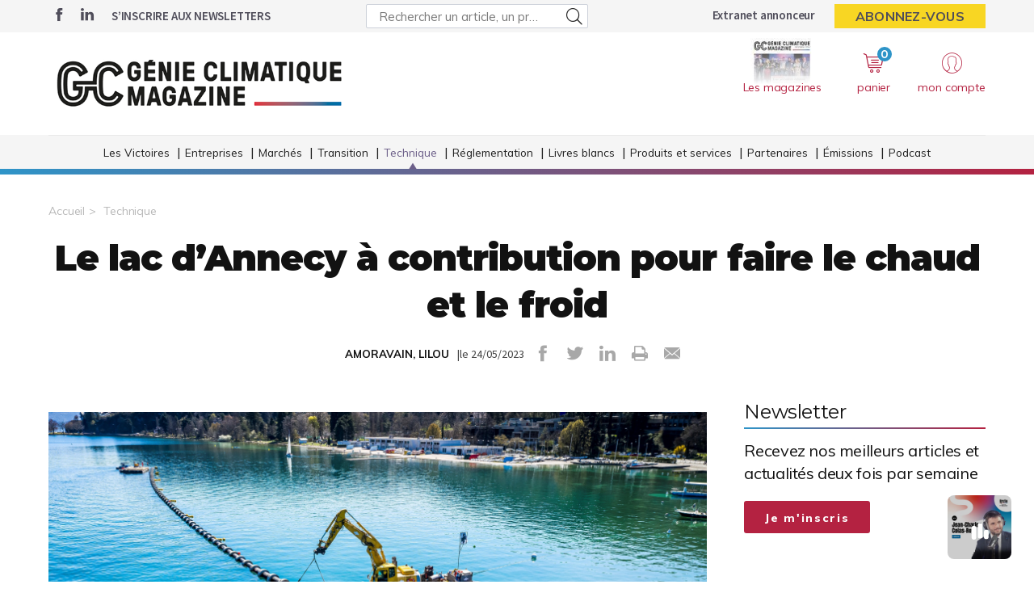

--- FILE ---
content_type: text/html; charset=UTF-8
request_url: https://www.genieclimatique.fr/retours-d-experiences/20535/le-lac-d-annecy-a-contribution-pour-faire-le-chaud-et-le-froid
body_size: 11028
content:
<!DOCTYPE html>
<html lang="fr">
<head>
    <meta charset="UTF-8"/>
    <meta name="viewport" content="width=device-width, initial-scale=1, maximum-scale=1, user-scalable=no"/>
    <meta name="google-site-verification" content="XZr50yrPdYDSd8p4IX9NrRl24U97XX_GkEqSAyM1zw8"/>
    <title>Le lac d’Annecy à contribution pour faire le chaud et le froid</title>

        	<meta name="image" property="og:image" content="https://assets.pyc.fr/uploads/media/image/0001/62/0061f973a77efdba8abe0cf9b98eb78d9e27feca.jpeg" />
	<meta property="og:image:width" content="200" />
	<meta property="og:image:secure_url" content="https://assets.pyc.fr/uploads/media/image/0001/62/0061f973a77efdba8abe0cf9b98eb78d9e27feca.jpeg" />
	<meta property="og:site_name" content="Génie Climatique Magazine" />
	<meta property="og:type" content="article" />
	<meta property="og:title" content="Le lac d’Annecy à contribution pour faire le chaud et le froid" />
	<meta property="og:url" content="https://www.genieclimatique.fr/retours-d-experiences/20535/le-lac-d-annecy-a-contribution-pour-faire-le-chaud-et-le-froid" />
	<meta property="og:description" content="" />

        <link rel="amphtml" href="https://www.genieclimatique.fr/retours-d-experiences/20535/le-lac-d-annecy-a-contribution-pour-faire-le-chaud-et-le-froid?amp">

    <link rel="icon" type="image/png" href="/images/favicon/gcm_favicon.ico">
    <link href="https://fonts.googleapis.com/css?family=Montserrat:200,400,600,700,900|Muli:400,600,700,800|Source+Sans+Pro:400,600" rel="stylesheet">
    <link rel="canonical" href="https://www.genieclimatique.fr/retours-d-experiences/20535/le-lac-d-annecy-a-contribution-pour-faire-le-chaud-et-le-froid">

    <link rel="stylesheet" href="https://cdnjs.cloudflare.com/ajax/libs/font-awesome/6.4.2/css/all.min.css">
        <link rel="stylesheet" href="/package/fancybox/jquery.fancybox.min.css">
        <link rel="stylesheet" href="/package/slick-carousel/slick.css">
        <link rel="stylesheet" href="/package/slick-carousel/slick-theme.css">
        <link rel="stylesheet" href="/package/jquery/jquery-ui.theme.min.css">
        <link rel="stylesheet" href="/package/jquery/jquery-ui.min.css">
        <link rel="stylesheet" href="/package/chosen/chosen.min.css">
        <link rel="stylesheet" href="/css/gcm/main.css">
        <link rel="stylesheet" href="/css/gcm/pyc.css">
        <link rel="stylesheet" href="/css/style-webconference.css">
        <link rel="stylesheet" type="text/css" media="print" href="/css/gcm/print.css" />
        <style>
            .alert-iframe-cookie{
                background-color:#CCC;
                padding: 20px 20px;
                color:#fff;
                text-align:center;
            }

            .button-container{
                margin: 10px auto;
            }

        </style></head>

<body>
<!-- Google Tag Manager (noscript) -->
<noscript>
    <iframe src="https://www.googletagmanager.com/ns.html?id=GTM-WL63J9C" height="0" width="0" style="display:none;visibility:hidden"></iframe>
</noscript>
<!-- End Google Tag Manager (noscript) -->

<!-- START: HEADER-->
    <header class="header">
    <!--START:top-header-->
    <div class="row for-desktop">
        <div class="top-header">
            <div class="container">
                <div class="row">
                    <!--Social icons + newsletter link-->
                    <div class="col-md-4 col-lg-4 float-left vertical-align-middle no-r-padding">
                        <div class="social-icons">
                                                        <a href="https://www.facebook.com/pages/category/Magazine/Génie-Climatique-Magazine-190017901804934/" target="_blank" class="icon-facebook"></a>                                                        <a href="https://www.linkedin.com/showcase/génie-climatique-magazine/" target="_blank" class="icon-linkedin"></a>                        </div>
                        <a href="/newsletter" class="link link-bold text-uppercase">S’inscrire aux newsletters</a>
                    </div>

                    <!--Search form-->
                    <div class="col-md-3 col-lg-4 float-left vertical-align-middle">
                        <form role="form" id="form-buscar-header-search" action="/recherche" method="POST">
                            <div class="form-sm input-group-icon no-padding no-margin">
                                <input name="search" type="text" id="search-desktop"
                                       value=""
                                       class="form-control"
                                       placeholder="Rechercher un article, un produit ..."
                                       aria-label="Rechercher un article, un produit ..."
                                       aria-describedby="basic-addon2">
                                <button type="submit" class="btn">
                                    <i class="icon-search"></i>
                                </button>
                            </div>
                        </form>
                    </div>

                    <!--subscription-->
                    <div class="col-md-5 col-lg-4 float-left vertical-align-middle">
                        <div class="float-right">
                            <a href="/admin/dashboard" class="link link-bold">Extranet annonceur</a>
                            <a href="/abonnements"
                               class="btn btn-sm btn-no-radius btn-warning btn-uppercase no-margin">Abonnez-vous</a>
                        </div>
                    </div>
                </div>
            </div>
        </div>
    </div>

    <!--START:content-header-->
    <div class="row">
        <div class="content-header">
            <div class="container">
                <div class="row">
                    <div class="display-table">
                        <!--logo-->
                        <div class="col-xs-4 col-sm-3 col-md-4 vertical-align-middle">
                            <a href="/" class="logo logo-sm logo-md">
                                                                    
    <img alt="9c1220141e232a286aac57d408d52fc8f995218c.png" title="9c1220141e232a286aac57d408d52fc8f995218c.png" src="https://assets.pyc.fr/uploads/media/image/0001/83/132faa311584ff731edfbc6a04be3c2164c1ef96.png" width="560" height="143" sizes="(max-width: 560px) 100vw, 560px" srcset="" />

                                                            </a>
                        </div>

                        <!--Search form-->
                        <div class="col-xs-3 col-md-3 col-md-5 float-left vertical-align-middle">
                        </div>

                        <!--START:header-icon-buttons-->
                        <div class="col-xs-12 col-sm-9 col-md-7 vertical-align-middle no-l-padding for-desktop float-right">
                            <div class="header-buttons-wrapper">
                                <!--Latest-release-->
                                <a href="/calameo" class="box-latest-release">
                                    <div class="image">
                                        <span></span>
                                        <img src="https://i.calameoassets.com/251209143255-763aec02fb10396aa4a464027017ffb7/p1.jpg">
                                    </div>
                                    <div class="text">Les magazines</div>
                                </a>

                                <div class="dropdown dropdown-sm">
                                    <div class="item dropdown-btn" id="cartItem">
                                        <span class="notification">0</span>
                                        <i class="icon-store"></i>
                                        <div class="text-sm">panier</div>
                                    </div>
                                    <div class="dropdown-content border-top-basic-color-md" id="dropdownCartItem">
                                        <i class="icon-arrow-triangle-top center"></i>

                                        <div class="padding-b-10 text-left">
                                            <div class="row">
                                                <div class="col-xs-12 text-center padding-t-15">
                                                    <div class="title-sm-bold color-text-black margin-b-15">Ajouté au panier</div>
                                                    <p>Sous-total du panier (0 article(s)) :</p>

                                                    <div class="text-md color-text-second margin-b-20">
                                                        <strong>0,00 €</strong>
                                                    </div>
                                                    <a href="/boutique/mon-panier"
                                                       class="btn btn-outline-primary">Passer commande</a>
                                                </div>
                                            </div>
                                        </div>
                                    </div>
                                </div>

                                                                    <div class="dropdown">
                                        <div class="item dropdown-btn">
                                            <i class="icon-user"></i>

                                            <div class="text-sm">mon compte</div>
                                        </div>

                                        <div class="dropdown-content border-top-basic-color-md">
                                            <i class="icon-arrow-triangle-top"></i>

                                            <div class="content-two-columns padding-b-10 text-left">
                                                    <div class="col-xs-12 col-sm-12 col-md-6 padding-t-20 col-left match-height">
        <!--START:form-login-->
        <div class="row">
            <div class="col-xs-12">
                <div class="title-sm-bold color-text-black margin-b-25">Vous
                    avez déjà un compte
                </div>
            </div>
        </div>
        <div class="row">
            <div class="col-xs-12">
                <form method="post"
                      action="/connexion">
                    <div class="form-group">
                        <label>Email</label>
                        <input class="form-control"
                               id="username-header"
                               name="_username"
                               placeholder="Email"
                               required="required"
                               type="text"/>
                    </div>
                    <div class="form-group">
                        <label>Mot de passe</label>
                        <input class="form-control"
                               id="password-header"
                               name="_password"
                               required="required"
                               type="password"/>
                    </div>
                    <div class="row text-center">
                        <div class="col-xs-12 col-sm-9">
                            <div class="form-group no-b-padding text-center">
                                <button type="submit"
                                        class="btn btn-outline-primary btn-block no-r-margin">
                                    Connectez-vous
                                </button>
                                <a href="/mot-de-passe-oublie"
                                   class="link text-sm text-underline margin-t-5">Mot
                                    de passe oublié ?</a>
                            </div>
                        </div>
                    </div>
                </form>
            </div>
        </div>
    </div>
                                                <div class="col-xs-12 col-sm-12 col-md-6 padding-t-20 col-right match-height">
    <!--START:form-login-->
    <div class="row">
        <div class="col-xs-12">
            <div class="title-sm-bold color-text-black margin-b-10">
                Inscrivez-vous dès à présent
            </div>
        </div>
    </div>
    <div class="row">
        <div class="col-xs-12">
            <div class="margin-b-20"><span>Pourquoi ?</span></div>
            <div class="margin-b-20">
                <ul class="list-xs">
                    <li>
                        Pour tester l’abonnement : 5 articles offerts,
                        sans
                        engagement, à la création de votre compte.
                    </li>
                                            <li>Pour commenter les articles</li>
                                        <li>Pour gérer vos newsletters</li>
                </ul>
            </div>
            <div class="row text-center">
                <div class="col-xs-12 col-sm-9">
                    <div class="form-group no-b-padding">
                        <a href="/inscription"
                           class="btn btn-outline-primary btn-block no-r-margin">Je
                            crée mon compte</a>
                    </div>
                </div>
            </div>
            <div class="row margin-t-10">
                <div class="col-xs-12 login-button">
                    <div class="margin-b-5 text-sm text-bold"><span>Déjà abonné à Génie Climatique Magazine
                         Magazine ?</span>
                    </div>
                    <a href="/activation/abonne"
                       class="text-underline text-sm link-black">Activez
                        vos droits d’accès pour profiter de toute
                        l’information en illimité.</a>
                </div>
            </div>
        </div>
    </div>
</div>
                                            </div>
                                        </div>
                                    </div>
                                                            </div>
                        </div>

                        <!--START:Content-for-small-devices-->
                        <div class="col-xs-12 col-sm-9 col-md-3 no-l-padding vertical-align-middle text-right float-right-tablet for-tablet">
                            <a href="/abonnements"
                               class="btn btn-lg btn-no-radius btn-warning btn-uppercase no-b-margin">S’abonner</a>
                            <a class="menu-link">
                                <div class="menu-hamb">
                                    <span class="menu-hamb-1"></span>
                                    <span class="menu-hamb-2"></span>
                                </div>
                                <span class="menu-title">Menu</span>
                            </a>
                        </div>
                    </div>

                </div>
            </div>
        </div>
    </div>

    <!--START:bottom-header-->
    <div class="row z-index-md">
        <div class="col-xs-12 bottom-header">
            <div class="container">
                <!--START:search-->
                <div class="row for-tablet">
                    <div class="col-xs-12">
                        <div class="margin-t-10 margin-b-10">
                            <form role="form" action="/recherche" id="form-buscar-header" method="POST">
                                <div class="input-group-icon no-padding no-margin">
                                    <input name="search" type="text" id="search-tablet"
                                           value=""
                                           class="form-control"
                                           placeholder="Rechercher un article, un produit ..."
                                           aria-label="Rechercher un article, un produit ..."
                                           aria-describedby="basic-addon2">
                                    <button type="submit" class="btn">
                                        <i class="icon-search"></i>
                                    </button>
                                </div>
                            </form>
                        </div>
                    </div>
                </div>

                <div class="row for-tablet">
                    <div class="col-xs-7">
                        <div class="margin-t-5 margin-b-15">
                                                        <a href="/connexion" class="link link-bold color-text-basic">Se connecter</a>
                                                    </div>
                    </div>
                                    </div>

                <!--START:main-menu-->
                <div class="row">
                    <div class="col-xs-12">
                        <div class="box-separator-top no-padding no-margin">
                            <div class="main-menu">
                                <ul class="nav">
                                                                                                                                                                                                                                                                                                                            <li >
                                                <a href="/les-victoires">Les Victoires</a>
                                                                                            </li>
                                                                                                                                                                                                                                                                                                                                                                                                                                                                                                                                                                                                                                                                                                                                                                                                                                            <li >
                                                <a href="/tendances">Entreprises</a>
                                                                                                    <ul class="sub-menu">
                                                                                                                                                                                    <li>
                                                                    <a href="/tendances/installation">
                                                                        Installation
                                                                    </a>
                                                                </li>
                                                                                                                                                                                                                                                <li>
                                                                    <a href="/tendances/bureaux-detude">
                                                                        Bureaux d’étude
                                                                    </a>
                                                                </li>
                                                                                                                                                                                                                                                <li>
                                                                    <a href="/tendances/industriels">
                                                                        Industriels
                                                                    </a>
                                                                </li>
                                                                                                                                                                                                                                                <li>
                                                                    <a href="/tendances/distribution-1">
                                                                        Distribution
                                                                    </a>
                                                                </li>
                                                                                                                                                                        </ul>
                                                                                            </li>
                                                                                                                                                                                                                                                                                        <li >
                                                <a href="/marches-1">Marchés</a>
                                                                                                    <ul class="sub-menu">
                                                                                                                                                                                    <li>
                                                                    <a href="/marches-1/logement-neuf-1">
                                                                        Logement neuf
                                                                    </a>
                                                                </li>
                                                                                                                                                                                                                                                <li>
                                                                    <a href="/marches-1/renovation-energetique-1">
                                                                        Rénovation énergétique
                                                                    </a>
                                                                </li>
                                                                                                                                                                                                                                                <li>
                                                                    <a href="/marches-1/tertiaire-industrie-1">
                                                                        Tertiaire &amp; industrie
                                                                    </a>
                                                                </li>
                                                                                                                                                                                                                                                <li>
                                                                    <a href="/marches-1/data-conjoncture-1">
                                                                        Data &amp; conjoncture
                                                                    </a>
                                                                </li>
                                                                                                                                                                        </ul>
                                                                                            </li>
                                                                                                                                                                                                                                                                                                                                                                                                                                                                                                                                                                                                        <li >
                                                <a href="/transition">Transition</a>
                                                                                                    <ul class="sub-menu">
                                                                                                                                                                                    <li>
                                                                    <a href="/transition/pompes-a-chaleur">
                                                                        Pompes à chaleur
                                                                    </a>
                                                                </li>
                                                                                                                                                                                                                                                <li>
                                                                    <a href="/transition/photovoltaique">
                                                                        Photovoltaïque
                                                                    </a>
                                                                </li>
                                                                                                                                                                                                                                                <li>
                                                                    <a href="/transition/bois-energie">
                                                                        Bois-énergie
                                                                    </a>
                                                                </li>
                                                                                                                                                                                                                                                <li>
                                                                    <a href="/transition/gaz-vert">
                                                                        Gaz vert
                                                                    </a>
                                                                </li>
                                                                                                                                                                                                                                                <li>
                                                                    <a href="/transition/solaire-thermique">
                                                                        Solaire-thermique
                                                                    </a>
                                                                </li>
                                                                                                                                                                                                                                                <li>
                                                                    <a href="/transition/geothermie">
                                                                        Géothermie
                                                                    </a>
                                                                </li>
                                                                                                                                                                                                                                                <li>
                                                                    <a href="/transition/ventilation">
                                                                        Ventilation
                                                                    </a>
                                                                </li>
                                                                                                                                                                        </ul>
                                                                                            </li>
                                                                                                                                                                                                                                                                                                                                                                    <li class="active">
                                                <a href="/retours-d-experiences">Technique</a>
                                                                                                    <ul class="sub-menu">
                                                                                                                                                                                    <li>
                                                                    <a href="/retours-d-experiences/formation">
                                                                        Formation
                                                                    </a>
                                                                </li>
                                                                                                                                                                                                                                                <li>
                                                                    <a href="/retours-d-experiences/innovation-1">
                                                                        Innovation
                                                                    </a>
                                                                </li>
                                                                                                                                                                                                                                                <li>
                                                                    <a href="/retours-d-experiences/realisations-5">
                                                                        Réalisations
                                                                    </a>
                                                                </li>
                                                                                                                                                                        </ul>
                                                                                            </li>
                                                                                                                                                                                                                                                                                        <li >
                                                <a href="/enquetes-et-reglementation">Réglementation</a>
                                                                                                    <ul class="sub-menu">
                                                                                                                                                                                                                                                                                                        <li>
                                                                    <a href="/enquetes-et-reglementation/normes-techniques-1">
                                                                        Normes techniques
                                                                    </a>
                                                                </li>
                                                                                                                                                                                                                                                <li>
                                                                    <a href="/enquetes-et-reglementation/cadre-reglementaire">
                                                                        Cadre réglementaire
                                                                    </a>
                                                                </li>
                                                                                                                                                                        </ul>
                                                                                            </li>
                                                                                                                                                                                                            <li >
                                                <a href="/livres-blanc">Livres blancs</a>
                                                                                            </li>
                                                                                                                                                                                                                                                                                        <li >
                                                <a href="/produits-et-services">Produits et services</a>
                                                                                            </li>
                                                                                                                                                                                                            <li >
                                                <a href="/partenaires">Partenaires</a>
                                                                                            </li>
                                                                                                                                                                                                            <li >
                                                <a href="/webconferences">Émissions</a>
                                                                                            </li>
                                                                                                                                                                                                            <li >
                                                <a href="/podcasts">Podcast</a>
                                                                                            </li>
                                                                                                            </ul>
                            </div>
                        </div>
                    </div>
                </div>

                <div class="row for-tablet">
                    <div class="col-xs-12">
                        <div class="box-separator-top">
                            <ul>
                                <li class="padding-b-15">
                                    <a href="/boutique/mon-panier" class="link-black">
                                        Panier
                                        <span class="text-sm color-text-darken-blue">(0)</span>
                                    </a>
                                </li>
                                <li class="padding-b-15">
                                    <a href="/calameo" class="link-black">Consultez le dernier numéro</a>
                                </li>
                                <li class="padding-b-15">
                                    <a href="/newsletter" class="link-black">S’inscrire aux newsletters</a>
                                </li>
                            </ul>
                        </div>
                    </div>
                    <div class="col-xs-12">
                        <div class="social-icons icons-bordered margin-b-20">
                                                        <a href="https://www.facebook.com/pages/category/Magazine/Génie-Climatique-Magazine-190017901804934/" target="_blank" class="icon-facebook"></a>                            <a href="https://www.linkedin.com/showcase/génie-climatique-magazine/" target="_blank" class="icon-linkedin"></a>                                                    </div>
                    </div>
                </div>

            </div>
        </div>
    </div>
</header>
<!-- CONTENT-->
<div class="main">
        <div class="big-bg-ad">
            <ins data-revive-zoneid="121" data-revive-id="45ee34ace6c060c56e03058693539376"></ins>
    </div>

        <div class="container color-bg-white">
        <!--START:Add-vertical-->
<div class="row">
    <div class="col-xs-12 no-padding">
        <div class="margin-b-20 margin-t-20 text-center affiz-center">
                <ins data-revive-zoneid="128" data-revive-id="45ee34ace6c060c56e03058693539376"></ins>
        </div>
    </div>
</div>        <!--START:breadcrumb-->
<div class="row">
    <div class="col-xs-12">
        <ul class="breadcrumb">
            <li><a href="/">Accueil</a></li>
                            <li><a href="/retours-d-experiences">Technique</a></li>
                    </ul>
    </div>
</div>

        <!--START:title-article-->
<div class="row">
    <article>
        <div class="col-xs-12">
            <div class="article-header text-center">
                <h1>Le lac d’Annecy à contribution pour faire le chaud et le froid</h1>
                <span>
                    <form role="form" class="form-keywords" action="/recherche" method="POST">
                        <input name="search" type="hidden" id="search"
                               value="AMORAVAIN, LILOU"
                               class="form-control"
                               aria-describedby="basic-addon2">
                        <button type="submit">
                            <a>AMORAVAIN, LILOU</a>
                        </button>
                    </form>
                    |le 24/05/2023
                    <ul class="social-icons">
    <li><a href="http://www.facebook.com/sharer.php?u=https://www.genieclimatique.fr/retours-d-experiences/20535/le-lac-d-annecy-a-contribution-pour-faire-le-chaud-et-le-froid" target="_blank" data-href="https://www.genieclimatique.fr/retours-d-experiences/20535/le-lac-d-annecy-a-contribution-pour-faire-le-chaud-et-le-froid" onclick="ga('send', 'event', 'partage', 'click', 'Facebook');"><i class="icon-facebook"></i></a></li>
    <li><a href="http://twitter.com/share?url=https://www.genieclimatique.fr/retours-d-experiences/20535/le-lac-d-annecy-a-contribution-pour-faire-le-chaud-et-le-froid" target="_blank" data-url="https://www.genieclimatique.fr/retours-d-experiences/20535/le-lac-d-annecy-a-contribution-pour-faire-le-chaud-et-le-froid" onclick="ga('send', 'event', 'partage', 'click', 'Twitter');"><i class="icon-twitter"></i></a></li>
    <li><a href="https://www.linkedin.com/shareArticle?mini=true&url=https://www.genieclimatique.fr/retours-d-experiences/20535/le-lac-d-annecy-a-contribution-pour-faire-le-chaud-et-le-froid" target="_blank" onclick="ga('send', 'event', 'partage', 'click', 'Linkedin');"><i class="icon-linkedin"></i></a></li>
    <li><a href="javascript:window.print()"><i class="icon-print"></i></a></li>
    <li><a href="#"><i
                    class="icon-envelope send-article-mail"
                    data-site="Génie Climatique Magazine"
                    data-title="Le lac d’Annecy à contribution pour faire le chaud et le froid"
                    data-contributor="AMORAVAIN, LILOU"
                    data-chapo="C’est une innovation pour la France, le premier réseau de chaleur lacustre vient de voir le jour à Annecy. Le projet nommé « Ali énergie » utilise l’eau du lac d’Annecy pour chauffer et refroidir les bâtiments du quartier de Trésums composé de 570 logements mais aussi d’un hôtel et la piscine municipale."
            ></i></a></li>
</ul>                </span>
            </div>
        </div>
    </article>
</div>
        <!--START:article-->
        <div class="row">
            <article>
                <div class="article-content">
                    <div class="col-xs-12">
                        <div class="article-body">
                            <div class="titles-second-color">
                                <div class="row">
                                    <div class="col-xs-12 ">
                                        <div class="article-media">
                                                                                            
    <img alt="" title="LQ12854508C_picture_0_cropped.jpg" src="https://assets.pyc.fr/uploads/media/image/0001/62/thumb_61771_image_article_photo.jpeg" width="820" height="820" sizes="(max-width: 820px) 100vw, 820px" srcset="" />

                                                                                        <span class="col-xs-12">
                                                @IDEX et @Azur 360 <br>                                                                                            </span>
                                        </div>
                                    </div>

                                    <div class="col-xs-12">
                                                                                    <em>C’est une innovation pour la France, le premier réseau de chaleur lacustre vient de voir le jour à Annecy. Le projet nommé « Ali énergie » utilise l’eau du lac d’Annecy pour chauffer et refroidir les bâtiments du quartier de Trésums composé de 570 logements mais aussi d’un hôtel et la piscine municipale.</em>
                                        
                                        <p><p class="article-leader article-title">Le lac d’Annecy à contribution pour faire le chaud et le froid</p><p class="article-leader">« Ali énergie » est un système innovant qui utilise des pompes à chaleur ainsi que des échangeurs thermiques afin de récupérer l’eau du lac d’Annecy dans sa boucle d’eau pour la chauffer ou la refroidir et répondre ainsi aux besoins de logements mais aussi de bâtiments tel que la piscine municipale. L’eau est prélevée au fond du lac, à vingt mètres de profondeur, où sa température constante est de 7°C, que ce soit en été ou en hiver. L’eau utilisée est ensuite totalement restituée au lac.</p><p class="article-leader">Selon Idex, cette installation utilise 15 fois moins d’électricité qu’un système de climatisation classique et permet d’éviter, à terme, la production de 2 600 tonnes de CO2 par an. Ainsi, pour produire 100 MWh de chaleur, il aura fallu au système 35 MWh d’électricité et 65 KWh d’énergie renouvelable du lac. Ce système permet de couvrir 95% des besoins en chauffage et eau chaude sanitaire.</p><p class="article-leader">En été, le principe de freecooling, par l’intermédiaire d’échangeurs, permettra aux bâtiments de se rafraîchir. L’eau du lac, plus fraîche que la température ambiante ira directement dans le réseau de distribution de froid, la boucle d’eau assurera ainsi 100% des besoins en climatisation. </p><p class="article-leader">Ce projet est mis en place par le Crédit Agricole Immobilier, dans le cadre d’un programme immobilier dans le quartier des Trésums, il a un coût total des installations de pompages de 10M€ dont 1,7 M€ est subventionné par l’Ademe. La boucle d’eau, elle, est entièrement financée par Idex. Pour Benjamin Fremaux, président d’Idex « <i>nous sommes très heureux d’inaugurer ce premier réseau de chaleur et de froid lacustre […] Ce projet novateur s’inscrit parfaitement dans notre stratégie d’accélération de la transition énergétique au service des territoires.</i> » </p><p class="article-leader">Après plus de deux ans de travaux, le groupe Idex entretiendra et exploitera le réseau pendant 25 ans.</p><p class="article-texte"/></p>
                                        <p>
                                            
                                        </p>
                                    </div>

                                </div>
                            </div>
                        </div>
                        <!--START:article-footer-->
                        <div class="article-footer">
    <div class="margin-b-30">
                    <form role="form" class="form-keywords" action="/recherche" method="POST" >
                <input name="keyword" type="hidden" id="keyword"
                       value="PAC"
                       class="form-control"
                       placeholder="Rechercher un article, un produit ..."
                       aria-label="Rechercher un article, un produit ..."
                       aria-describedby="basic-addon2">
                <button type="submit" class="btn btn btn-info btn-sm">
                    PAC
                </button>
            </form>
                    <form role="form" class="form-keywords" action="/recherche" method="POST" >
                <input name="keyword" type="hidden" id="keyword"
                       value="Géothermie"
                       class="form-control"
                       placeholder="Rechercher un article, un produit ..."
                       aria-label="Rechercher un article, un produit ..."
                       aria-describedby="basic-addon2">
                <button type="submit" class="btn btn btn-info btn-sm">
                    Géothermie
                </button>
            </form>
                    <form role="form" class="form-keywords" action="/recherche" method="POST" >
                <input name="keyword" type="hidden" id="keyword"
                       value="Performance énergétique"
                       class="form-control"
                       placeholder="Rechercher un article, un produit ..."
                       aria-label="Rechercher un article, un produit ..."
                       aria-describedby="basic-addon2">
                <button type="submit" class="btn btn btn-info btn-sm">
                    Performance énergétique
                </button>
            </form>
            </div>
</div>                    </div>
                </div>

                <!--START:sidebar-->
                <div class="sidebar">
    <div class="col-xs-12">
        <!--START:well-newsletter-->
        <div class="well margin-b-50 hidden-down-768">
            <div class="title">Newsletter<span></span></div>
<p>Recevez nos meilleurs articles et actualités deux fois par semaine</p>
<a href="/newsletter" class="btn btn-primary">Je m'inscris</a>        </div>

    <!--START:well-add-->
            <div class="well add text-center">
                <ins data-revive-zoneid="133" data-revive-id="45ee34ace6c060c56e03058693539376"></ins>
        </div>
    
    <!--START:well-list-articles-->
            <div class="well list-posts margin-b-50 hidden-down-768">
            <div class="title">Les plus lus<span></span></div>
            <ol>
                                                    <li>
                        <a href="/tendances/industriels/31315/depuis-l-usine-frisquet-le-ministre-martin-defend-la-preference-europeenne-pour-les-pac">Depuis l’usine Frisquet, le ministre Martin défend la préférence européenne pour les PAC</a>
                    </li>
                                    <li>
                        <a href="/tendances/industriels/31251/pac-made-in-europe-l-appel-a-manifestation-d-interet-est-lance">PAC made in Europe : l&#039;appel à manifestation d&#039;intérêt est lancé</a>
                    </li>
                                    <li>
                        <a href="/tendances/industriels/31294/un-nouveau-directeur-marketing-marches-au-sein-du-groupe-atlantic">Un nouveau directeur marketing marchés au sein du groupe Atlantic</a>
                    </li>
                                    <li>
                        <a href="/retours-d-experiences/31290/80-logements-sociaux-basculent-vers-la-condensation">80 logements sociaux basculent vers la condensation</a>
                    </li>
                                    <li>
                        <a href="/enquetes-et-reglementation/31252/les-recommandations-de-l-afce-sur-la-contribution-de-3-teqco2">Les recommandations de l’AFCE sur la contribution de « 3€/tEqCO2 »</a>
                    </li>
                            </ol>
        </div>
    
    <!--START:well-add-->
            <div class="well add text-center">
                <ins data-revive-zoneid="115" data-revive-id="45ee34ace6c060c56e03058693539376"></ins>
        </div>
        </div>
</div>            </article>
        </div>

            <!--START:similar-products-->
    <div class="list-element-ui other-product">
        <!--START:title-->
        <div class="row">
            <div class="col-xs-12">
                <h2 class="title title-border-middle title-sm-bold text-uppercase">
                    <span><strong>Produits et services</strong></span>
                </h2>
            </div>
        </div>
        <!--START:content-->
        <div class="row">
                            <div class="col-xs-12 col-sm-6">
                    <a href="/produits-et-services/10/r-454b-la-solution-performante-et-environnementale-en-remplacement-du-r-410a"
                       class="item match-height">
                        <div class="image same-height">
                                                            
    <img alt="515B.jpg" title="515B.jpg" src="https://assets.pyc.fr/uploads/media/product/0001/46/thumb_45648_product_medium.jpeg" width="170" height="254" sizes="(max-width: 170px) 100vw, 170px" class="img-responsive" srcset="" />

                                                    </div>
                        <div class="detail same-height">
                            <span>CLIMALIFE - DEHON SERVICE SAS</span>
                            <h3>R 454B  la solution performante et environnementale en remplacement du R 410A</h3>
                            <span class="link-important">Voir le detail ></span>
                        </div>
                    </a>
                </div>
                            <div class="col-xs-12 col-sm-6">
                    <a href="/produits-et-services/472/airh2o-800-r290-airh2o-600-r32-la-nouvelle-generation-de-pompes-a-chaleur-plus-ecologique-et-plus-performante"
                       class="item match-height">
                        <div class="image same-height">
                                                            
    <img alt="Béton_R290M_et_L.jpg" title="Béton_R290M_et_L.jpg" src="https://assets.pyc.fr/uploads/media/product/0001/90/thumb_89507_product_medium.jpg" width="300" height="171" sizes="(max-width: 300px) 100vw, 300px" class="img-responsive" srcset="" />

                                                    </div>
                        <div class="detail same-height">
                            <span>Johnson Controls - Hitachi Air Conditioning</span>
                            <h3>airH2O 800 R290 &amp; airH2O 600 R32 : la nouvelle génération de pompes à chaleur, plus écologique et plus performante</h3>
                            <span class="link-important">Voir le detail ></span>
                        </div>
                    </a>
                </div>
                            <div class="col-xs-12 col-sm-6">
                    <a href="/produits-et-services/588/cache-professionnel-pour-climatisation-et-pompe-a-chaleur"
                       class="item match-height">
                        <div class="image same-height">
                                                            
    <img alt="316412502_575357887930795_4605512727069719668_n.jpg" title="316412502_575357887930795_4605512727069719668_n.jpg" src="https://assets.pyc.fr/uploads/media/product/0001/74/thumb_73289_product_medium.jpg" width="300" height="324" sizes="(max-width: 300px) 100vw, 300px" class="img-responsive" srcset="" />

                                                    </div>
                        <div class="detail same-height">
                            <span>DECOCLIM</span>
                            <h3>Cache professionnel pour climatisation et pompe à chaleur</h3>
                            <span class="link-important">Voir le detail ></span>
                        </div>
                    </a>
                </div>
                            <div class="col-xs-12 col-sm-6">
                    <a href="/produits-et-services/1288/nimbus-compact-net-r32-la-pompe-a-chaleur-la-plus-avancee-combinant-des-performances-de-pointe-et-une-flexibilite-maximale"
                       class="item match-height">
                        <div class="image same-height">
                                                            
    <img alt="Nimbus.png" title="Nimbus.png" src="https://assets.pyc.fr/uploads/media/product/0001/72/thumb_71132_product_medium.png" width="300" height="300" sizes="(max-width: 300px) 100vw, 300px" class="img-responsive" srcset="" />

                                                    </div>
                        <div class="detail same-height">
                            <span>Ariston</span>
                            <h3>Nimbus Compact Net R32 : La pompe à chaleur la plus avancée, combinant des performances de pointe et une flexibilité maximale</h3>
                            <span class="link-important">Voir le detail ></span>
                        </div>
                    </a>
                </div>
                    </div>
    </div>

<!--START:similar-rubric-->
<div class="list-element-links-ui other-rubric">
    <!--START:title-->
    <div class="row">
        <div class="col-xs-12">
            <h2 class="title title-border-middle title-sm-bold text-uppercase">
                <span><strong>Dans la même rubrique</strong></span></h2>
        </div>
    </div>
    <!--START:content-->
    <div class="row">
                    <div class="col-xs-12 col-sm-3">
                <a href="/retours-d-experiences/innovation-1/31267/daikin-etend-sa-gamme-altherma-4h-au-r-290" class="match-height">Daikin étend sa gamme Altherma 4H au R-290</a>
            </div>
                    <div class="col-xs-12 col-sm-3">
                <a href="/retours-d-experiences/innovation-1/31224/au-launch-day-de-leonard-trois-innovations-a-suivre" class="match-height">Au Launch Day de Leonard, trois innovations à suivre !</a>
            </div>
                    <div class="col-xs-12 col-sm-3">
                <a href="/retours-d-experiences/innovation-1/31197/airzone-se-lance-dans-le-comptage-d-energie" class="match-height">Airzone se lance dans le comptage d&#039;énergie</a>
            </div>
                    <div class="col-xs-12 col-sm-3">
                <a href="/retours-d-experiences/innovation-1/31162/les-trois-projets-innovants-du-groupe-airwell" class="match-height">Les trois projets innovants du groupe Airwell</a>
            </div>
            </div>
</div>    </div>
</div>

<!--START:Footer-->
    <footer class="footer">
    <div class="content-footer">
        <div class="container">
            <div class="row">
                                <div class="col-xs-6 col-sm-3 col-md-3">
                    <span class="title text-uppercase">Les services</span>
                    <ul class="nav">
                        <li><a href="/profil/edit">Accéder à votre compte</a></li>
                        <li><a href="/activation/abonne">Activer vos droits d’accès abonné</a></li>
                        <li><a href="/calameo">Consulter les magazines</a></li>
                        <li><a href="/numeros">Acheter un numéro</a></li>
                        <li><a href="/newsletter">S’inscrire aux newsletters</a></li>
                        <li><a href="/nous-contacter?search=publicite#contact-form-ancre">Devenir annonceur</a></li>
                        <li><a href="/admin/dashboard">Se connecter à l’extranet annonceur</a></li>
                        <li><a href="/nous-contacter">Nous contacter</a></li>
                    </ul>
                </div>
                
                                <div class="col-xs-6 col-sm-3 col-md-3">
                    <span class="title text-uppercase">L’essentiel</span>
                    <ul class="nav">
                        <li><a href="/tendances">Tendances</a></li>
                        <li><a href="/enquetes-et-reglementation">Réglementation</a></li>
                        <li><a href="/retours-d-experiences">Réalisations</a></li>
                        <li><a href="/dossiers-expert">Dossier Expert</a></li>
                        <li><a href="/produits-et-services">Produits et services</a></li>
                    </ul>
                </div>
                                <div class="col-xs-12 col-sm-6 col-md-3">
                    <span class="title text-uppercase">
                                                    Génie climatique magazine
                                            </span>

                    <div class="magazine-product">
                        <div class="row">
                            <div class="col-xs-4 col-sm-3 col-md-4">
                                <div class="margin-t-5">
                                                                            <a href="/abonnement/1">
                                            
    <img alt="GCM_mockup_abo_site V2 (1).png" title="GCM_mockup_abo_site V2 (1).png" src="https://assets.pyc.fr/uploads/media/image/0001/83/thumb_82650_image_small.png" width="100" height="60" sizes="(max-width: 100px) 100vw, 100px" loading="lazy" srcset="" />

                                        </a>
                                                                    </div>
                            </div>
                            <div class="col-xs-4 col-sm-3 col-md-4">
                                                                    <a href="/abonnement/1">
                                        <p>Magazine + site + newsletters</p>
                                    </a>
                                                            </div>
                                                        
                            <div class="col-xs-8 col-sm-9 col-md-8">
                                                                    <a href="/abonnement/1">
                                        <div class="btn btn-white btn-sm btn-no-radius btn-uppercase no-margin">Je m’abonne</div>
                                    </a>
                                                            </div>
                        </div>
                    </div>
                </div>
                <div class="col-xs-12 col-sm-12 col-md-3">
                    <div class="infos">
                        <div class="margin-b-20">
                            <ul class="social-icons icons-white">
                                                                                                    <li>
                                        <a href="https://www.facebook.com/pages/category/Magazine/Génie-Climatique-Magazine-190017901804934/" target="_blank">
                                            <i class="icon-facebook"></i>
                                        </a>
                                    </li>
                                                                                                                                    <li>
                                        <a href="https://www.linkedin.com/showcase/génie-climatique-magazine/" target="_blank">
                                            <i class="icon-linkedin"></i>
                                        </a>
                                    </li>
                                                            </ul>
                        </div>
                        <p>Génie Climatique Magazine est une marque </br>du groupe PYC MÉDIA</p>
                        <a href="http://www.pyc.fr/">
                            <img src="/images/logo-pyc.png" alt="PYC media white logo">
                        </a>
                    </div>
                </div>
            </div>
        </div>

                <div class="row">
            <div class="col-xs-12 text-center">
                <div class="coppy-right">
                    <p>
                        © 2026 PYC Média |
                        <a href="/sitemap.html">Plan du site</a> |
                        <a href="/mentions-legales">Mentions légales</a> |
                        <a href="/cgu">CGUV</a> |
                        <a href="/privacy-policy">Protection des données personnelles</a> |
                        <a href="/cookies">Cookies</a>
                    </p>
                </div>
            </div>
        </div>
            </div>
</footer>
<!-- Start of Staytuned snippet -->
<div class="st-embed-wrapper">
    <script src="https://api.staytuned.io/tags-v4?locationKey=e4712947-1d83-4b6e-b570-c6d0ef954ba2&widgetConfigurationKey=41e58997-93d1-43cb-84b1-24b79f7e90ab&component=notification&pixel=true"></script>
</div>
<!-- End of Staytuned snippet -->
    <!-- Google Tag Manager -->
    <script>(function(w,d,s,l,i){w[l]=w[l]||[];w[l].push({'gtm.start':
                new Date().getTime(),event:'gtm.js'});var f=d.getElementsByTagName(s)[0],
            j=d.createElement(s),dl=l!='dataLayer'?'&l='+l:'';j.async=true;j.src=
            'https://www.googletagmanager.com/gtm.js?id='+i+dl;f.parentNode.insertBefore(j,f);
        })(window,document,'script','dataLayer','GTM-WL63J9C');</script>
    <!-- End Google Tag Manager -->

    <script src="/package/jquery/jquery.min.js"></script>
    <script src="/package/fancybox/jquery.fancybox.min.js"></script>
    <script src="/package/slick-carousel/slick.min.js"></script>
    <script src="/package/matchheight/jquery.matchHeight-min.js"></script>
    <script src="/package/object-fit-images/ofi.browser.js"></script>
    <script src="/package/chosen/chosen.jquery.min.js"></script>
    <script src="/js/main.js"></script>
    <script src="/js/pyc.js"></script>
    <script src="/bundles/fosjsrouting/js/router.min.js"></script>
    <script src="/js/routing?callback=fos.Router.setData"></script>
    <script async src="https://adserver.pyc.fr/www/delivery/asyncjs.php"></script>
    <script>
                    </script>
    <script>
        function createDivAlert(el, vendor) {
            el.style.display = "none";

            var vendorConsent = "'" + vendor + "'";
            var vendorClass = 'cookie-' + vendor;

            if (!document.querySelector('.' + vendorClass)) {
                var divAlert = document.createElement('div');
                divAlert.classList.add('alert-iframe-cookie');
                divAlert.classList.add(vendorClass);
                divAlert.innerHTML = '<p>En cliquant sur « Accepter les cookies » les traceurs de « ' + vendor + ' » seront déposés et vous pourrez visualiser l\'élément. <br> Vous gardez la possibilité de retirer votre consentement à tout moment. <br> Tant que vous n\'avez pas accepté, vous ne pourrez pas accéder à votre élément. : </p><div class="button-container"><button type="button" onclick="window.axeptioSDK.requestConsent(' + vendorConsent + ')" href="#" class="btn btn-success" >Accepter les cookies</button></div><p>Consentements fournis par <a href="https://www.axept.io">Axeptio</a></p>';

                el.after(divAlert);
            }
        }

        window._axcb = window._axcb || [];
        window._axcb.push(function(sdk){
            sdk.on('ready', function () {
                if(!sdk.userPreferencesManager.choices.$$completed) {
                    document
                        .querySelectorAll('[data-requires-vendor-consent]')
                        .forEach(el => {
                            var vendor = el.getAttribute('data-requires-vendor-consent');

                            createDivAlert(el, vendor);
                        });
                }
            })
            sdk.on('cookies:complete', function (choices) {
                document
                    .querySelectorAll('[data-requires-vendor-consent]')
                    .forEach(el => {
                        var vendor = el.getAttribute('data-requires-vendor-consent');

                        if (choices[vendor]) {
                            el.style.display = "block";

                            el.parentElement.querySelectorAll('.alert-iframe-cookie').forEach(function (alert) {
                                if (alert.classList.contains('cookie-'+vendor)) {
                                    alert.remove();
                                }
                            });

                            if (el.getAttribute('data-src')) {
                                el.setAttribute('src', el.getAttribute('data-src'));
                            }

                            if (el.getAttribute('data-height')) {
                                el.setAttribute('height', el.getAttribute('data-height'));
                            }
                            if (el.getAttribute('data-width')) {
                                el.setAttribute('width', el.getAttribute('data-width'));
                            }
                        } else {
                            createDivAlert(el, vendor);
                        }
                    });
            });
        });
    </script>

</body>

</html>


--- FILE ---
content_type: application/javascript; charset=utf-8
request_url: https://cdn.jsdelivr.net/npm/@staytuned-io/web-components@latest/dist/web-components/staytuned-slider.entry.js
body_size: 1581
content:
import { r as registerInstance, f as createEvent, h, g as getElement } from './index-dbf455f3.js';
import { c as isMobile } from './ua-c9f214aa.js';

function getRelativeCoordinates(event, element) {
    const position = {
        x: event.pageX !== undefined ? event.pageX : event.changedTouches.item(0).pageX,
        y: event.pageY !== undefined ? event.pageY : event.changedTouches.item(0).pageY,
    };
    const offset = {
        left: element.offsetLeft,
        top: element.offsetTop,
    };
    let reference = element.offsetParent;
    while (reference !== null) {
        offset.left += reference.offsetLeft;
        offset.top += reference.offsetTop;
        reference = reference.offsetParent;
    }
    return {
        x: position.x - offset.left,
        y: position.y - offset.top,
    };
}

const sliderCss = ":host{position:relative;display:-ms-flexbox;display:flex;-ms-flex-align:center;align-items:center;z-index:2}.slider{cursor:pointer;-ms-flex-positive:1;flex-grow:1;position:relative;height:20px}.progress{position:absolute;width:0;background:var(--staytuned-player-scrubber-progress-color, #216fd4);-webkit-transition:background-color 0.4s;transition:background-color 0.4s;z-index:3;height:var(--staytuned-player-scrubber-height, 2px);margin:9px 0;border-radius:var(--staytuned-player-scrubber-radius, 4px)}.total{position:absolute;width:100%;height:100%;background:var(--staytuned-player-scrubber-duration-color, #e5e7e9);z-index:1;height:var(--staytuned-player-scrubber-height, 2px);margin:9px 0;border-radius:var(--staytuned-player-scrubber-radius, 4px)}.command{position:absolute;z-index:4;left:0;height:100%;-webkit-transform:translateX(-50%);transform:translateX(-50%)}.handle{width:16px;height:16px;position:absolute;top:50%;left:50%;-webkit-transform:translate(-50%, -50%) scale(0);transform:translate(-50%, -50%) scale(0);-webkit-transition:-webkit-transform 0.15s ease-in;transition:-webkit-transform 0.15s ease-in;transition:transform 0.15s ease-in;transition:transform 0.15s ease-in, -webkit-transform 0.15s ease-in;-webkit-transform-origin:center center;transform-origin:center center;z-index:5;fill:var(--staytuned-player-scrubber-handle-color, #216fd4)}.is-hovered .handle,.is-mobile .handle{-webkit-transform:translate(-50%, -50%) scale(0.5);transform:translate(-50%, -50%) scale(0.5)}.is-dragging .handle{-webkit-transform:translate(-50%, -50%) scale(1);transform:translate(-50%, -50%) scale(1)}.backdrop{opacity:0;fill:var(--staytuned-player-scrubber-backdrop-color, rgba(0, 0, 0, 0.2));-webkit-transform:translateY(-25%) scale(0);transform:translateY(-25%) scale(0);-webkit-transition:opacity 0.15s ease-in, -webkit-transform 0.15s ease-in;transition:opacity 0.15s ease-in, -webkit-transform 0.15s ease-in;transition:opacity 0.15s ease-in, transform 0.15s ease-in;transition:opacity 0.15s ease-in, transform 0.15s ease-in, -webkit-transform 0.15s ease-in;-webkit-transform-origin:center center;transform-origin:center center}.is-dragging .backdrop{opacity:1;-webkit-transform:translateY(-25%) scale(1);transform:translateY(-25%) scale(1)}.slider .hover-display-time{display:none}.slider:hover .hover-display-time,.slider.is-dragging .hover-display-time{display:block;position:absolute;top:-30px;color:white;background:black;border-radius:5px;padding:5px;font-size:12px;margin-bottom:400px}.slider:hover .hover-display-time.white-display-time,.slider.is-dragging .hover-display-time.white-display-time{color:#121720;background:white}.black-slider .progress{background:var(--staytuned-player-scrubber-progress-color, #000000)}.black-slider .handle{fill:var(--staytuned-player-scrubber-handle-color, #000000)}.is-mobile-player .handle{display:none}.is-mobile-player.is-dragging .handle{display:block}.is-mobile-player .progress,.is-mobile-player .total{height:var(--staytuned-player-scrubber-height, 3px)}";

const Slider = class {
    constructor(hostRef) {
        registerInstance(this, hostRef);
        this.currentValueChange = createEvent(this, "currentValueChange", 7);
        this.currentValue = 0;
        this.maxValue = 0;
        this.isDraggable = false;
        this.backdrop = true;
        this.isMobilePlayer = false;
        this.isBlackSlider = false;
        this.showHover = true;
        this.whiteDisplayTime = false;
        this.displayValue = 0;
        this.isDragging = false;
        this.isHovered = false;
        this.timePosition = null;
        this.hoverTime = null;
        this.handleMouseDown = (event) => {
            event.stopPropagation();
            event.preventDefault();
            if (!this.isDraggable) {
                return;
            }
            this.isDragging = true;
            this.setTime(event);
        };
        this.handleMouseMove = (event) => {
            const relativeX = getRelativeCoordinates(event, this.sliderElt).x;
            const totalX = this.sliderElt.clientWidth;
            this.timePosition = (relativeX / totalX) * 100;
            if (this.timePosition > 80) {
                this.timePosition = 80 + '%';
            }
            else {
                this.timePosition = this.timePosition + '%';
            }
            this.hoverTime = (relativeX * this.maxValue) / totalX;
            let time = new Date();
            this.hoverTime = time.setTime(this.hoverTime * 1000);
            let second = time.getSeconds() < 10 ? '0' + time.getSeconds() : time.getSeconds();
            let minutes = time.getMinutes() < 10 ? '0' + time.getMinutes() : time.getMinutes();
            let hours = time.getHours() - 1 === 0 ? '' : time.getHours() - 1 + ':';
            this.hoverTime = hours + minutes + ':' + second;
            if (this.hoverTime.search('-') >= 0) {
                this.hoverTime = '00:00';
            }
            if (this.isDragging) {
                event.stopPropagation();
                this.setTime(event);
            }
        };
        this.handleMouseUp = (event) => {
            if (this.isDragging) {
                event.stopPropagation();
                this.setTime(event);
                this.currentValueChange.emit(this.displayValue);
                this.isDragging = false;
            }
        };
        this.handleMouseEnter = () => {
            this.isHovered = true;
        };
        this.handleMouseLeave = () => {
            this.isHovered = false;
        };
        this.handleClick = (event) => {
            event.preventDefault();
            event.stopPropagation();
        };
    }
    updateDisplayValue() {
        if (this.isDragging) {
            return;
        }
        this.displayValue = this.currentValue;
    }
    componentWillLoad() {
        this.displayValue = this.currentValue;
    }
    setTime(event) {
        const relativeX = getRelativeCoordinates(event, this.sliderElt).x;
        const totalX = this.sliderElt.clientWidth;
        let time = this.maxValue * (relativeX / totalX);
        if (time < 0) {
            time = 0;
        }
        if (time > this.maxValue) {
            time = this.maxValue;
        }
        this.displayValue = time;
    }
    handleDocumentMouseMove(event) {
        this.handleMouseMove(event);
    }
    handleDocumentMouseUp(event) {
        this.handleMouseUp(event);
    }
    render() {
        let hoverDisplayTimeStyle = null;
        hoverDisplayTimeStyle = {
            left: this.timePosition,
        };
        const progressStyle = {
            width: `${(this.displayValue / this.maxValue) * 100}%`,
        };
        const commandStyle = {
            left: `${(this.displayValue / this.maxValue) * 100}%`,
        };
        let containerClass = 'slider';
        if (this.isDragging) {
            containerClass += ' is-dragging';
        }
        if (this.isHovered) {
            containerClass += ' is-hovered';
        }
        if (isMobile()) {
            containerClass += ' is-mobile';
        }
        if (this.isMobilePlayer) {
            containerClass += ' is-mobile-player';
        }
        if (this.isBlackSlider) {
            containerClass += ' black-slider';
        }
        return (h("div", { class: containerClass, onMouseDown: this.handleMouseDown, onTouchStart: this.handleMouseDown, onMouseMove: this.handleMouseMove, onTouchMove: this.handleMouseMove, onMouseUp: this.handleMouseUp, onTouchEnd: this.handleMouseUp, onMouseEnter: this.handleMouseEnter, onMouseLeave: this.handleMouseLeave, onClick: this.handleClick }, this.showHover && (h("div", { class: { 'hover-display-time': true, 'white-display-time': this.whiteDisplayTime }, style: hoverDisplayTimeStyle }, this.hoverTime)), h("div", { class: "progress", style: progressStyle }), h("div", { class: "total" }), h("div", { class: "command", style: commandStyle }, this.backdrop && (h("svg", { class: "backdrop", width: "40", height: "40", viewBox: "0 0 40 40" }, h("circle", { cx: "20", cy: "20", r: "20" }))), h("svg", { class: "handle", width: "20px", height: "20px", viewBox: "0 0 10 10" }, h("g", null, h("path", { d: "M5 0c2.76 0 5 2.24 5 5s-2.24 5-5 5c-2.762 0-5-2.24-5-5s2.238-5 5-5z" }))))));
    }
    get sliderElt() { return getElement(this); }
    static get watchers() { return {
        "currentValue": ["updateDisplayValue"]
    }; }
};
Slider.style = sliderCss;

export { Slider as staytuned_slider };


--- FILE ---
content_type: application/javascript; charset=utf-8
request_url: https://cdn.jsdelivr.net/npm/@staytuned-io/web-components@latest/dist/web-components/i18n-90e73414.js
body_size: -643
content:
function translate(key) {
    return window.__stGetTop__().__staytunedComponent__.translationService.translate(key);
}
function translateDate(date) {
    return window.__stGetTop__().__staytunedComponent__.translationService.translateDate(date);
}

export { translate as t };


--- FILE ---
content_type: application/javascript; charset=utf-8
request_url: https://cdn.jsdelivr.net/npm/@staytuned-io/web-components@latest/dist/web-components/staytuned-player-chip.entry.js
body_size: -13
content:
import { r as registerInstance, h, e as Host } from './index-dbf455f3.js';

const playerChipCss = ":host{display:block;width:79px;height:79px;cursor:pointer;position:relative;border-radius:8px;overflow:hidden}:host img{max-width:100%}:host::before{content:\"\";display:block;width:100%;height:100%;background-color:rgba(0, 0, 0, 0.2);position:absolute}:host staytuned-waves{z-index:1;margin:auto;position:absolute;top:50%;left:50%;-webkit-transform:translate(-50%, -50%) scale(1.7);transform:translate(-50%, -50%) scale(1.7)}:host(.chip--small){width:62px;height:62px}:host(.chip--small) staytuned-waves{-webkit-transform:translate(-50%, -50%);transform:translate(-50%, -50%)}:host(.chip--big){width:103px;height:103px}";

const PlayerChip = class {
    constructor(hostRef) {
        registerInstance(this, hostRef);
        // @Prop() currentValue = 0;
        // @Prop() maxValue = 0;
        this.chipFormat = 'normal'; // or null if desktop-player not collapsed
        this.loading = false;
        this.playing = false;
        this.activateWaves = false; // Waves are animate during the notification
    }
    componentDidLoad() {
        if (!this.activateWaves) {
            this.activateWaves = true;
            setTimeout(() => {
                this.activateWaves = false;
            }, 6000);
        }
    }
    render() {
        const animated = (!this.loading && this.playing) || this.activateWaves;
        return (h(Host, { class: { ['chip--' + this.chipFormat]: true } }, h("img", { src: (this.coverSrc + '/cover=1:1').replace('resize=800', 'resize=200'), alt: "" }), h("staytuned-waves", { animated: animated, theme: "dark" }), ","));
    }
};
PlayerChip.style = playerChipCss;

export { PlayerChip as staytuned_player_chip };


--- FILE ---
content_type: application/javascript; charset=utf-8
request_url: https://cdn.jsdelivr.net/npm/@staytuned-io/web-components@latest/dist/web-components/staytuned-track-collection.entry.js
body_size: 426
content:
import { r as registerInstance, h, e as Host, g as getElement } from './index-dbf455f3.js';
import { S as STPlayerStateEnum } from './player-state-enum-a8540695.js';
import { t as translate } from './i18n-90e73414.js';

const trackCollectionCss = ":host(.desktop-collection){display:block;margin:8px 0}:host(.desktop-collection) staytuned-track{border-radius:4px;-webkit-transition:background 0.2s ease-in-out;transition:background 0.2s ease-in-out;padding:8px 23px;margin:6px 0}:host(.desktop-collection) staytuned-track:hover{background:rgba(101, 103, 105, 0.1);cursor:pointer}.show-more-element-button{cursor:pointer;margin:16px 12px;width:calc(100% - 24px);display:block;padding:16px 0;font-size:13px;font-weight:700;color:var(--staytuned-main-color, #216fd4);background:none;outline:none;border-radius:6px;border:1px solid #ececec;-webkit-transition:all 0.2s ease-out;transition:all 0.2s ease-out}.show-more-element-button:hover{background:var(--staytuned-main-color, #216fd4);color:white}.show-more-element-button.black-theme{color:white;background:#31353d;border:0px}.show-more-element-button.black-theme:hover{background:#464950}";

const TrackCollection = class {
    constructor(hostRef) {
        registerInstance(this, hostRef);
        this.tracks = [];
        this.playingStatus = STPlayerStateEnum.Paused;
        this.format = 'mobile';
        this.renderActions = (_) => { };
        this.iOSStaticPicto = false;
        this.paginate = false;
        this.blackTheme = false;
        this.pageSize = 10;
        this.currentPage = 1;
        this.previousScrollValue = null;
        this.showMore = () => {
            this.previousScrollValue = this.host.parentElement.scrollTop;
            this.currentPage++;
        };
    }
    componentDidRender() {
        if (null !== this.previousScrollValue && this.host.parentElement.scrollTop !== this.previousScrollValue) {
            this.host.parentElement.scrollTop = this.previousScrollValue;
            this.previousScrollValue = null;
        }
    }
    resetPagin(oldValue, newValue) {
        if (oldValue !== newValue) {
            this.currentPage = 1;
        }
    }
    render() {
        const tracks = this.paginate && this.tracks.length > this.pageSize * this.currentPage + 2
            ? this.tracks.slice(0, this.pageSize * this.currentPage)
            : this.tracks;
        const showMoreBtn = tracks.length < this.tracks.length;
        const tracksElts = tracks.map((track) => (h("staytuned-track", { track: track, currentTrack: this.currentTrack, playingStatus: this.playingStatus, format: this.format, renderActions: this.renderActions, autoScroll: false, iOSStaticPicto: this.iOSStaticPicto, blackTheme: this.blackTheme })));
        return (h(Host, { class: { 'desktop-collection': 'desktop' === this.format } }, tracksElts, showMoreBtn && (h("button", { class: { 'show-more-element-button': true, 'black-theme': this.blackTheme }, onClick: this.showMore }, translate('PLAYER_DISPLAY_MORE_EPISODES')))));
    }
    get host() { return getElement(this); }
    static get watchers() { return {
        "tracks": ["resetPagin"]
    }; }
};
TrackCollection.style = trackCollectionCss;

export { TrackCollection as staytuned_track_collection };


--- FILE ---
content_type: application/javascript; charset=utf-8
request_url: https://cdn.jsdelivr.net/npm/@staytuned-io/web-components@latest/dist/web-components/staytuned-form.entry.js
body_size: 4020
content:
import { r as registerInstance, f as createEvent, h, g as getElement } from './index-dbf455f3.js';
import './staytuned-component-factory-9d5985b4.js';
import { S as STPlayerStateEnum } from './player-state-enum-a8540695.js';
import { t as translate } from './i18n-90e73414.js';
import { S as STComponentCommon } from './component-common-10bb8c1f.js';
import { S as STFormDtoFieldSpecTypeEnum } from './form-149da2b1.js';

const formCss = ".modal-container{width:100%;height:100%;position:fixed;top:0;left:0;-webkit-backdrop-filter:blur(10px);backdrop-filter:blur(10px);background:#ffffffbf;z-index:2147483648;opacity:1;-webkit-transition:opacity 0.6s, z-index 0s;transition:opacity 0.6s, z-index 0s;display:-ms-flexbox;display:flex;-ms-flex-pack:center;justify-content:center;-ms-flex-align:center;align-items:center;overflow:hidden}.modal-container.close,.modal-container.hidden{z-index:-1;opacity:0;background:#ffffff00;-webkit-backdrop-filter:blur(0);backdrop-filter:blur(0);-webkit-transition:0.3s;transition:0.3s}.modal-container.close .form-container-background,.modal-container.hidden .form-container-background{-webkit-transform:scale(0.8);transform:scale(0.8);-webkit-transition:-webkit-transform 0.3s;transition:-webkit-transform 0.3s;transition:transform 0.3s;transition:transform 0.3s, -webkit-transform 0.3s}.modal-container .outside-form{width:100%;height:100%;position:absolute;top:0;left:0}.modal-container .form-container-background{width:600px;height:658px;background:white;-webkit-box-shadow:0px 0px 8px rgba(0, 0, 0, 0.1);box-shadow:0px 0px 8px rgba(0, 0, 0, 0.1);border-radius:8px;position:relative;color:var(--staytuned-form-color);font-family:Lato;overflow:hidden;-webkit-transform:scale(1);transform:scale(1);-webkit-transition:-webkit-transform 0.6s;transition:-webkit-transform 0.6s;transition:transform 0.6s;transition:transform 0.6s, -webkit-transform 0.6s}.modal-container .form-container-background .form-container{position:relative;width:100%;height:552px;background:var(--staytuned-form-color-1-percent);border-radius:8px;overflow-y:scroll}.modal-container .form-container-background .form-container .img{width:150px;height:150px;margin-top:45px;margin:45px auto 30px;-webkit-box-shadow:0px 0px 4px 2px rgba(0, 0, 0, 0.05);box-shadow:0px 0px 4px 2px rgba(0, 0, 0, 0.05)}.modal-container .form-container-background .form-container .img img{width:100%;height:100%;border-radius:6px}.modal-container .form-container-background .form-container .close-icon{position:absolute;top:15px;right:15px;cursor:pointer;-webkit-transform:scale(2);transform:scale(2);opacity:0.5}.modal-container .form-container-background .form-container .title{font-weight:500;font-size:22px;line-height:28px;margin:30px auto 20px auto;text-align:center;width:426px}.modal-container .form-container-background .form-container .subtitle{font-weight:300;font-size:20px;line-height:26px;text-align:center;color:#2e2e2e;width:426px;margin:20px auto}.modal-container .form-container-background .form-container .form-input{width:368.34px;height:55px;background:#ffffff;border:1px solid rgba(47, 28, 106, 0.2);border-radius:6px;margin:0 auto 15px;display:-ms-flexbox;display:flex;-ms-flex-direction:column;flex-direction:column;-ms-flex-pack:end;justify-content:flex-end;-ms-flex-align:start;align-items:flex-start;-webkit-transition:0;transition:0;position:relative;color:#2e2e2e}.modal-container .form-container-background .form-container .form-input.error{-webkit-transition:0s;transition:0s;border:1.5px solid #b24025;margin:0 auto 40px}.modal-container .form-container-background .form-container .form-input.error .error-message{opacity:1}.modal-container .form-container-background .form-container .form-input.error .error-message svg{margin-right:6px;-webkit-transform:translateY(4px);transform:translateY(4px)}.modal-container .form-container-background .form-container .form-input:focus-within{border:1.5px solid var(--staytuned-form-color);-webkit-box-shadow:0 0 4px rgba(47, 28, 106, 0.25);box-shadow:0 0 4px rgba(47, 28, 106, 0.25)}.modal-container .form-container-background .form-container .form-input .error-message{position:absolute;bottom:-25px;left:0;font-size:12px;color:#b24025;opacity:0}.modal-container .form-container-background .form-container .form-input input:-webkit-autofill,.modal-container .form-container-background .form-container .form-input input:-webkit-autofill:hover,.modal-container .form-container-background .form-container .form-input input:-webkit-autofill:focus{box-shadow:0 0 0px 1000px white inset;-webkit-box-shadow:0 0 0px 1000px white inset}.modal-container .form-container-background .form-container .form-input input{border:none;width:90%;margin-left:15px;padding:25px 0 7px;height:50%;display:block;outline:none;font-size:16px;background:transparent;z-index:1}.modal-container .form-container-background .form-container .form-input input+label{display:inline-block;position:absolute;top:35%;left:17px;height:100%;-webkit-transition:opacity 0.1s ease-in-out, -webkit-transform 0.1s ease-in-out;transition:opacity 0.1s ease-in-out, -webkit-transform 0.1s ease-in-out;transition:opacity 0.1s ease-in-out, transform 0.1s ease-in-out;transition:opacity 0.1s ease-in-out, transform 0.1s ease-in-out, -webkit-transform 0.1s ease-in-out}.modal-container .form-container-background .form-container .form-input input:not(:-moz-placeholder-shown){z-index:0}.modal-container .form-container-background .form-container .form-input input:not(:-ms-input-placeholder){z-index:0}.modal-container .form-container-background .form-container .form-input input:focus,.modal-container .form-container-background .form-container .form-input input:not(:placeholder-shown){z-index:0}.modal-container .form-container-background .form-container .form-input input:not(:-moz-placeholder-shown)+label{font-size:12px;transform:translate(0, -10px);opacity:0.5}.modal-container .form-container-background .form-container .form-input input:not(:-ms-input-placeholder)+label{font-size:12px;transform:translate(0, -10px);opacity:0.5}.modal-container .form-container-background .form-container .form-input input:focus+label,.modal-container .form-container-background .form-container .form-input input:not(:placeholder-shown)+label{font-size:12px;-webkit-transform:translate(0, -10px);transform:translate(0, -10px);opacity:0.5}.modal-container .form-container-background .form-container .form-checkbox{margin:25px auto;width:368.34px;font-weight:300;font-size:16px;line-height:20px;letter-spacing:-0.11px;color:#081c35;position:relative}.modal-container .form-container-background .form-container .form-checkbox input.error{height:auto}.modal-container .form-container-background .form-container .form-checkbox input.error~.error-message{display:block;margin-top:6px}.modal-container .form-container-background .form-container .form-checkbox input.error~.error-message svg{margin-right:6px;-webkit-transform:translateY(4px);transform:translateY(4px)}.modal-container .form-container-background .form-container .form-checkbox .error-message{font-size:12px;color:#b24025;display:none;font-weight:400}.modal-container .form-container-background .form-container .form-select{width:368.34px;height:55px;background:#ffffff;border:1px solid rgba(47, 28, 106, 0.2);border-radius:6px;margin:0 auto 10px;display:-ms-flexbox;display:flex;-ms-flex-direction:column;flex-direction:column;-ms-flex-pack:end;justify-content:flex-end;-ms-flex-align:start;align-items:flex-start;position:relative}.modal-container .form-container-background .form-container .form-select>svg{position:absolute;right:20px;top:45%;width:10px;height:10px}.modal-container .form-container-background .form-container .form-select select{border:none;width:100%;padding-left:12px;height:100%;display:block;outline:none;font-size:16px;background-color:transparent;-webkit-appearance:none;-moz-appearance:none;appearance:none;cursor:pointer}.modal-container .form-container-background .form-container .form-select.error{-webkit-transition:0s;transition:0s;border:1.5px solid #b24025;margin:0 auto 40px}.modal-container .form-container-background .form-container .form-select.error .error-message{opacity:1}.modal-container .form-container-background .form-container .form-select.error .error-message svg{margin-right:6px;-webkit-transform:translateY(4px);transform:translateY(4px)}.modal-container .form-container-background .form-container .form-select .error-message{position:absolute;bottom:-25px;left:0;font-size:12px;color:#b24025;opacity:0}.modal-container .form-container-background .header-container{width:100%;height:105px;position:absolute;bottom:0;left:0;background:#ffffff;-webkit-box-shadow:0px -1px 4px rgba(0, 0, 0, 0.05);box-shadow:0px -1px 4px rgba(0, 0, 0, 0.05);border-radius:6px;display:-ms-flexbox;display:flex;-ms-flex-pack:center;justify-content:center;-ms-flex-align:center;align-items:center}.modal-container .form-container-background .header-container .btn-submit{width:368px;height:55px;background:var(--staytuned-form-color);border-radius:6px;color:#ffffff;font-weight:600;cursor:pointer;position:relative;text-align:center;border:none;font-size:16px;-webkit-transition:0.3s;transition:0.3s;-webkit-appearance:none}.modal-container .form-container-background .header-container .btn-submit:hover{-webkit-box-shadow:inset 0 0 100px 100px rgba(0, 0, 0, 0.1);box-shadow:inset 0 0 100px 100px rgba(0, 0, 0, 0.1)}@media (max-width: 450px){.modal-container .form-container-background{width:100vw;height:90vh}.modal-container .form-container-background .form-container{height:calc(100% - 105px)}.modal-container .form-container-background .form-container .title{font-size:20px;line-height:24px;width:325px}.modal-container .form-container-background .form-container .subtitle{font-size:16px;line-height:22px;width:325px}.modal-container .form-container-background .form-container .form-input{width:345px}.modal-container .form-container-background .form-container .form-checkbox{width:345px}.modal-container .form-container-background .form-container .form-select{width:345px}.modal-container .form-container-background .header-container .btn-submit{width:345px}}";

const Form = class {
    constructor(hostRef) {
        registerInstance(this, hostRef);
        this.sendFormEvent = createEvent(this, "sendForm", 7);
        this.gatedLock = false;
        this.hiddenComponent = true;
        this.playingStatus = STPlayerStateEnum.Paused;
        this.currentTime = 0;
        this.inputValues = {};
        this.componentCommon = new STComponentCommon();
        this.closeForm = () => {
            this.hiddenComponent = true;
        };
        // Html form creation
        this.renderField = (fieldSpec) => {
            var _a, _b, _c;
            switch (fieldSpec.type) {
                case STFormDtoFieldSpecTypeEnum.Text:
                    return (h("div", { class: { 'form-input': true, [fieldSpec.identifier]: true } }, h("input", { type: "text",
                        /* required={fieldSpec.mandatory} */
                        id: fieldSpec.identifier, name: fieldSpec.identifier, placeholder: " ", onKeyDown: this.inputValueIsUpdating }), h("label", null, fieldSpec.label, " ", fieldSpec.mandatory && '*'), h("div", { class: "error-message" }, h("svg", { width: "16", height: "16", viewBox: "0 0 16 16", fill: "none", xmlns: "http://www.w3.org/2000/svg" }, h("circle", { cx: "8", cy: "8", r: "8", fill: "#B24025" }), h("path", { d: "M7.99996 11.75C8.4602 11.75 8.83329 11.3769 8.83329 10.9167C8.83329 10.4565 8.4602 10.0834 7.99996 10.0834C7.53972 10.0834 7.16663 10.4565 7.16663 10.9167C7.16663 11.3769 7.53972 11.75 7.99996 11.75Z", fill: "white" }), h("path", { d: "M7.16663 4.25H8.83329V9.25H7.16663V4.25Z", fill: "white" })), (_a = this.inputValues[fieldSpec.identifier]) === null || _a === void 0 ? void 0 :
                        _a.errorMessage)));
                case STFormDtoFieldSpecTypeEnum.Toggle:
                    return (h("div", { class: { 'form-checkbox': true } }, h("input", { type: "checkbox",
                        /* required={fieldSpec.mandatory} */
                        checked: false, id: fieldSpec.identifier, class: fieldSpec.identifier, onChange: this.inputValueIsUpdating }), h("label", null, " ", fieldSpec.label), h("div", { class: "error-message" }, h("svg", { width: "16", height: "16", viewBox: "0 0 16 16", fill: "none", xmlns: "http://www.w3.org/2000/svg" }, h("circle", { cx: "8", cy: "8", r: "8", fill: "#B24025" }), h("path", { d: "M7.99996 11.75C8.4602 11.75 8.83329 11.3769 8.83329 10.9167C8.83329 10.4565 8.4602 10.0834 7.99996 10.0834C7.53972 10.0834 7.16663 10.4565 7.16663 10.9167C7.16663 11.3769 7.53972 11.75 7.99996 11.75Z", fill: "white" }), h("path", { d: "M7.16663 4.25H8.83329V9.25H7.16663V4.25Z", fill: "white" })), (_b = this.inputValues[fieldSpec.identifier]) === null || _b === void 0 ? void 0 :
                        _b.errorMessage)));
                case STFormDtoFieldSpecTypeEnum.Select:
                    return (h("div", { class: { 'form-select': true, [fieldSpec.identifier]: true } }, h("svg", { width: "12", height: "8", viewBox: "0 0 12 8", fill: "none", xmlns: "http://www.w3.org/2000/svg" }, h("path", { d: "M10.59 0.0899658L6 4.66997L1.41 0.0899658L0 1.49997L6 7.49997L12 1.49997L10.59 0.0899658Z", fill: "#2E2E2E" })), h("select", { id: fieldSpec.identifier, name: fieldSpec.identifier, onChange: this.inputValueIsUpdating }, h("option", { value: "", disabled: true, selected: true }, fieldSpec.label), fieldSpec.source.map((s) => {
                        return h("option", { value: s }, s);
                    })), h("div", { class: "error-message" }, h("svg", { width: "16", height: "16", viewBox: "0 0 16 16", fill: "none", xmlns: "http://www.w3.org/2000/svg" }, h("circle", { cx: "8", cy: "8", r: "8", fill: "#B24025" }), h("path", { d: "M7.99996 11.75C8.4602 11.75 8.83329 11.3769 8.83329 10.9167C8.83329 10.4565 8.4602 10.0834 7.99996 10.0834C7.53972 10.0834 7.16663 10.4565 7.16663 10.9167C7.16663 11.3769 7.53972 11.75 7.99996 11.75Z", fill: "white" }), h("path", { d: "M7.16663 4.25H8.83329V9.25H7.16663V4.25Z", fill: "white" })), (_c = this.inputValues[fieldSpec.identifier]) === null || _c === void 0 ? void 0 :
                        _c.errorMessage)));
                default:
                    break;
            }
        };
        // Input value is updating
        this.inputValueIsUpdating = (event) => {
            this.setFieldErrorState(event.target.id, false);
        };
        this.sendForm = async (event) => {
            // Cancel form submition
            event.preventDefault();
            // Validate all field specifications
            let sendFormAuthorization = true;
            let scrollToElement = true;
            for (const fs of this.currentFieldSpec) {
                const element = this.host.shadowRoot.getElementById(fs.identifier);
                let isValidValue = true;
                // Default message set at every send
                this.inputValues[fs.identifier].errorMessage = translate('FORM_WARNING_MISSING_FIELD');
                switch (fs.type) {
                    case STFormDtoFieldSpecTypeEnum.Text:
                        this.inputValues[fs.identifier].value = element.value;
                        if (element.value && element.value.length) {
                            isValidValue = this.valueChecker(element.value, fs.formatChecks, fs.identifier);
                        }
                        else if (fs.mandatory) {
                            isValidValue = this.valueChecker(element.value, fs.formatChecks, fs.identifier);
                        }
                        break;
                    case STFormDtoFieldSpecTypeEnum.Toggle:
                        this.inputValues[fs.identifier].value = element.checked;
                        isValidValue = element.checked;
                        break;
                    case STFormDtoFieldSpecTypeEnum.Select:
                        if (element.value.length || !fs.mandatory) {
                            this.inputValues[fs.identifier].value = element.value;
                            isValidValue = true;
                        }
                        else {
                            isValidValue = false;
                        }
                        break;
                    default:
                        break;
                }
                if (!isValidValue) {
                    // Scroll to first element in error
                    if (scrollToElement) {
                        element.scrollIntoView();
                        scrollToElement = false;
                    }
                    // Affectation to trigger a render
                    this.inputValues = Object.assign({}, this.inputValues);
                    // Field is not valid
                    this.setFieldErrorState(fs.identifier, true);
                    sendFormAuthorization = false;
                }
                else {
                    // Field is valid
                    this.setFieldErrorState(fs.identifier, false);
                    sendFormAuthorization = sendFormAuthorization && true;
                }
            }
            if (sendFormAuthorization) {
                let data = [];
                // Build object to send
                this.currentFieldSpec.map((f) => data.push({
                    fieldIdentifier: f.identifier,
                    fieldValue: this.inputValues[f.identifier].value,
                }));
                this.sendFormEvent.emit({
                    formKey: this.currentTrack.form.key,
                    contentKey: this.currentTrack.contentKey,
                    elementKey: this.currentTrack.key,
                    data: data,
                });
                this.hiddenComponent = true;
            }
        };
        this.valueChecker = (value, formatChecker, identifier) => {
            let isValidValue = true;
            if (value.length === 0) {
                return false;
            }
            for (let i = 0; i < formatChecker.length; i++) {
                if (!isValidValue) {
                    break;
                }
                switch (formatChecker[i].checkType) {
                    case 'email':
                        const re = /^(([^<>()[\]\\.,;:\s@\"]+(\.[^<>()[\]\\.,;:\s@\"]+)*)|(\".+\"))@((\[[0-9]{1,3}\.[0-9]{1,3}\.[0-9]{1,3}\.[0-9]{1,3}\])|(([a-zA-Z\-0-9]+\.)+[a-zA-Z]{2,}))$/;
                        isValidValue = re.test(value);
                        break;
                    case 'contain':
                        isValidValue = value.includes(formatChecker[i].checkValue);
                        break;
                    case 'dont_contain':
                        isValidValue = !value.includes(formatChecker[i].checkValue);
                        break;
                    case 'match_regex':
                        const regex = new RegExp(formatChecker[i].checkValue);
                        isValidValue = regex.test(value);
                        break;
                    case 'professional_email_only':
                        const notProfessionalEmail = ['@gmail', '@yahoo', '@hotmail', '@laposte.net', '@free.fr'];
                        isValidValue = !notProfessionalEmail.some((npe) => value.includes(npe));
                        this.inputValues[identifier].errorMessage = translate('FORM_WARNING_EMAIL_BUSINESS_CHECK');
                        break;
                    default:
                        break;
                }
            }
            return isValidValue;
        };
    }
    async setComponentInput(componentInput) {
        this.componentCommon.setComponentInput(this, componentInput);
    }
    getName() {
        return 'Form';
    }
    async componentWillLoad() {
        await this.componentCommon.register(this);
    }
    disconnectedCallback() {
        this.componentCommon.deregister(this);
    }
    triggerFormDisplay() {
        if ((this.playingStatus !== STPlayerStateEnum.Playing && this.gatedLock) || !this.hiddenComponent) {
            this.hiddenComponent = false;
        }
        else if (this.playingStatus !== STPlayerStateEnum.Playing && !this.gatedLock) {
            this.hiddenComponent = true;
        }
    }
    currentTrackUpdated() {
        if (this.currentTrack && this.currentTrack.form) {
            this.currentTrack.form.fieldSpec.map((fs) => {
                switch (fs.type) {
                    case STFormDtoFieldSpecTypeEnum.Text:
                        this.inputValues[fs.identifier] = { value: '', errorMessage: translate('FORM_WARNING_MISSING_FIELD') };
                        break;
                    case STFormDtoFieldSpecTypeEnum.Select:
                        this.inputValues[fs.identifier] = {
                            value: fs.source[0],
                            errorMessage: translate('FORM_WARNING_MISSING_FIELD'),
                        };
                        break;
                    case STFormDtoFieldSpecTypeEnum.Toggle:
                        this.inputValues[fs.identifier] = { value: false, errorMessage: translate('FORM_WARNING_MISSING_FIELD') };
                        break;
                }
            });
        }
    }
    setFieldErrorState(fieldIdentifier, isOnError) {
        const element = this.host.shadowRoot.querySelector(`.${fieldIdentifier}`);
        if (isOnError) {
            element.classList.add('error');
        }
        else {
            element.classList.remove('error');
        }
    }
    render() {
        var _a;
        if (!this.currentTrack || !this.currentTrack.form) {
            return;
        }
        const form = this.currentTrack.form;
        this.host.style.setProperty('--staytuned-form-color', this.currentTrack.mainColor);
        this.host.style.setProperty('--staytuned-form-color-1-percent', this.currentTrack.mainColor + '03');
        if (this.hiddenComponent) {
            document.body.style.overflowY = 'scroll';
        }
        else {
            document.body.style.overflowY = 'hidden';
        }
        this.currentFieldSpec = form.fieldSpec;
        return (h("div", { class: { hidden: this.hiddenComponent, 'modal-container': true } }, h("div", { class: "outside-form", onClick: this.closeForm }), h("form", { id: "stForm", onSubmit: this.sendForm }, h("div", { class: "form-container-background" }, h("div", { class: "form-container" }, h("div", { class: "img" }, h("img", { src: (_a = this.currentTrack) === null || _a === void 0 ? void 0 : _a.imgSrc })), h("div", { class: "close-icon", onClick: this.closeForm }, h("svg", { width: "20", height: "20", viewBox: "0 0 20 20", fill: "none", xmlns: "http://www.w3.org/2000/svg" }, h("circle", { cx: "10", cy: "10", r: "10", fill: "white" }), h("path", { d: "M14 6L6 14", stroke: "black", "stroke-width": "0.5", "stroke-linecap": "round" }), h("path", { d: "M6 6L14 14", stroke: "black", "stroke-width": "0.5", "stroke-linecap": "round" }))), h("div", { class: "title" }, this.currentTrack.title), h("div", { class: "subtitle" }, form.title), this.currentFieldSpec.map((fs) => {
            return this.renderField(fs);
        })), h("div", { class: "header-container" }, h("input", { class: "btn-submit", type: "submit", form: "stForm", value: form.buttonLabel }))))));
    }
    get host() { return getElement(this); }
    static get watchers() { return {
        "currentTime": ["triggerFormDisplay"],
        "gatedLock": ["triggerFormDisplay"],
        "playingStatus": ["triggerFormDisplay"],
        "currentTrack": ["currentTrackUpdated"]
    }; }
};
Form.style = formCss;

export { Form as staytuned_form };


--- FILE ---
content_type: application/javascript; charset=utf-8
request_url: https://cdn.jsdelivr.net/npm/@staytuned-io/web-components@latest/dist/web-components/staytuned-button-play.entry.js
body_size: 966
content:
import { r as registerInstance, f as createEvent, h, e as Host } from './index-dbf455f3.js';

const buttonPlayCss = ":host{display:inline-block;line-height:0.8em}:host(:not(.autosize)){width:32px;height:32px}.shadow{-webkit-box-shadow:-2px 1px 11px 0px rgba(0, 0, 0, 0.25);box-shadow:-2px 1px 11px 0px rgba(0, 0, 0, 0.25)}.button-play{vertical-align:top;cursor:pointer;outline:none;border:0;padding:0;background-color:transparent;width:100%;height:100%;position:relative}.button-play.circle{background:var(--staytuned-button-play-circle-color, #e5e7e9);border-width:var(--staytuned-button-play-circle-border-width, 0);border-color:var(--staytuned-button-play-circle-border-color, transparent);border-style:solid;border-radius:50%}.button-play.circle slot>*{-webkit-transform:scale(0.35);transform:scale(0.35)}.button-play.circle .circle-overlay{border-radius:50%}.button-play svg,.button-play img{fill:var(--staytuned-play-button-color, #1a1a1f);stroke:var(--staytuned-play-button-color, #1a1a1f);vertical-align:top;width:100% !important;height:100% !important}.button-play.clicked .animationOnClick{position:absolute;top:0;width:100%;height:100%;background-color:#a6a6a6;border-radius:50%;-webkit-animation:sk-scaleout 0.5s;animation:sk-scaleout 0.5s;-webkit-animation-fill-mode:forwards;animation-fill-mode:forwards}@-webkit-keyframes sk-scaleout{0%{-webkit-transform:scale(0)}100%{-webkit-transform:scale(1);opacity:0}}@keyframes sk-scaleout{0%{-webkit-transform:scale(0);transform:scale(0)}100%{-webkit-transform:scale(1);transform:scale(1);opacity:0}}.button-play:hover.circle .circle-overlay{background:var(--staytuned-circle-overlay-color, transparent);-webkit-transition:1s;transition:1s}.spinner{position:absolute;top:0;right:0;bottom:0;left:0;z-index:1;opacity:0;-webkit-transition:opacity 0.3s ease-out;transition:opacity 0.3s ease-out;-webkit-box-sizing:border-box;box-sizing:border-box;display:block}.spinner span{display:block;-webkit-box-sizing:border-box;box-sizing:border-box;position:absolute;top:0;right:0;bottom:0;left:0;clip:rect(20px, 40px, 40px, 0);opacity:0;-webkit-animation:none;animation:none}.spinner span::after{content:\"\";-webkit-box-sizing:border-box;box-sizing:border-box;position:absolute;top:0;right:0;bottom:0;left:0;border:2px solid var(--staytuned-button-play-spinner-color, #1a1a1f);border-radius:50%}.loading .spinner{opacity:1;-webkit-transition:opacity 0.3s ease-out 0.3s;transition:opacity 0.3s ease-out 0.3s;-webkit-animation:spin 3s linear infinite;animation:spin 3s linear infinite}.loading .spinner span{opacity:1;-webkit-transition:opacity 0.3s ease-out;transition:opacity 0.3s ease-out;-webkit-animation:spin 1.5s cubic-bezier(0.77, 0, 0.175, 1) infinite;animation:spin 1.5s cubic-bezier(0.77, 0, 0.175, 1) infinite}@-webkit-keyframes spin{from{-webkit-transform:rotate(0deg);transform:rotate(0deg)}to{-webkit-transform:rotate(1turn);transform:rotate(1turn)}}@keyframes spin{from{-webkit-transform:rotate(0deg);transform:rotate(0deg)}to{-webkit-transform:rotate(1turn);transform:rotate(1turn)}}";

const ButtonPlay = class {
    constructor(hostRef) {
        registerInstance(this, hostRef);
        this.toggleplay = createEvent(this, "toggleplay", 7);
        this.playing = false;
        this.circle = false;
        this.loading = false;
        this.autosize = false;
        this.shadow = false;
        this.buttonPlayisClicked = false;
        // click needed in chapters, do no not why there is "stopPropagation" in handle
        // but don't want to break anything, so TODO, check this is actually needed
        this.allowDefaultClick = false;
        this.handleClick = (event) => {
            if (!this.allowDefaultClick) {
                event.stopPropagation();
            }
            if (!this.playing) {
                this.buttonPlayisClicked = true;
                setTimeout(() => {
                    this.buttonPlayisClicked = false;
                }, 1000);
            }
            this.toggleplay.emit(!this.playing);
        };
    }
    hostData() {
        return {
            class: {
                autosize: this.autosize,
            },
        };
    }
    __stencil_render() {
        const btnClasses = {
            'button-play': true,
            circle: this.circle,
            loading: this.loading,
            playing: this.playing,
            shadow: this.shadow,
            clicked: this.buttonPlayisClicked,
        };
        return (h("button", { class: btnClasses, onClick: this.handleClick }, h("div", { class: "animationOnClick" }), h("div", { class: "circle-overlay" }, this.loading && this.circle && (h("div", { class: "spinner" }, h("span", null))), !this.playing && !this.loading && (h("slot", { name: "play" }, h("svg", { width: "32px", height: "32px", viewBox: "0 0 32 32" }, h("path", { "stroke-width": "5", "stroke-miterlimit": "10", d: "M25.8,13.8L11.4,3c-1.2-0.9-2.9-0.7-3.8,0.5\r\n    C7.3,4,7.1,4.6,7.1,5.2v21.6c0,1.5,1.2,2.7,2.7,2.7c0.6,0,1.2-0.2,1.6-0.5l14.4-10.8c1.2-0.9,1.4-2.6,0.5-3.8\r\n    C26.2,14.2,26,14,25.8,13.8z" })))), (this.playing || this.loading) && (h("slot", { name: "pause" }, h("svg", { width: "32px", height: "32px", viewBox: "0 0 32 32" }, h("g", { "fill-rule": "nonzero", "stroke-linecap": "round", "stroke-width": "10" }, h("path", { d: "M8,5 L8,27" }), h("path", { d: "M24,5 L24,27" }))))))));
    }
    render() { return h(Host, this.hostData(), this.__stencil_render()); }
};
ButtonPlay.style = buttonPlayCss;

export { ButtonPlay as staytuned_button_play };
